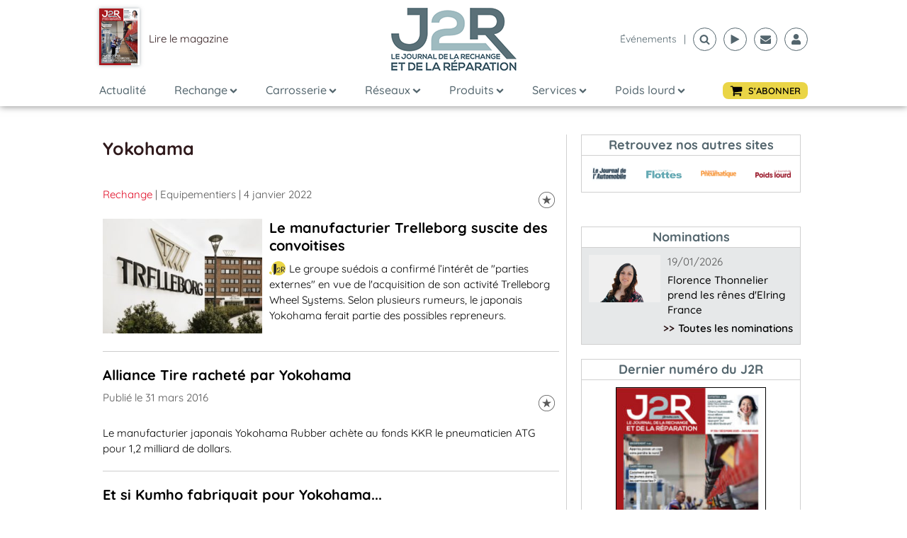

--- FILE ---
content_type: text/html; charset=utf-8
request_url: https://www.google.com/recaptcha/api2/aframe
body_size: 266
content:
<!DOCTYPE HTML><html><head><meta http-equiv="content-type" content="text/html; charset=UTF-8"></head><body><script nonce="_yPOjbukLs8oTsNvY1FusA">/** Anti-fraud and anti-abuse applications only. See google.com/recaptcha */ try{var clients={'sodar':'https://pagead2.googlesyndication.com/pagead/sodar?'};window.addEventListener("message",function(a){try{if(a.source===window.parent){var b=JSON.parse(a.data);var c=clients[b['id']];if(c){var d=document.createElement('img');d.src=c+b['params']+'&rc='+(localStorage.getItem("rc::a")?sessionStorage.getItem("rc::b"):"");window.document.body.appendChild(d);sessionStorage.setItem("rc::e",parseInt(sessionStorage.getItem("rc::e")||0)+1);localStorage.setItem("rc::h",'1768883971775');}}}catch(b){}});window.parent.postMessage("_grecaptcha_ready", "*");}catch(b){}</script></body></html>